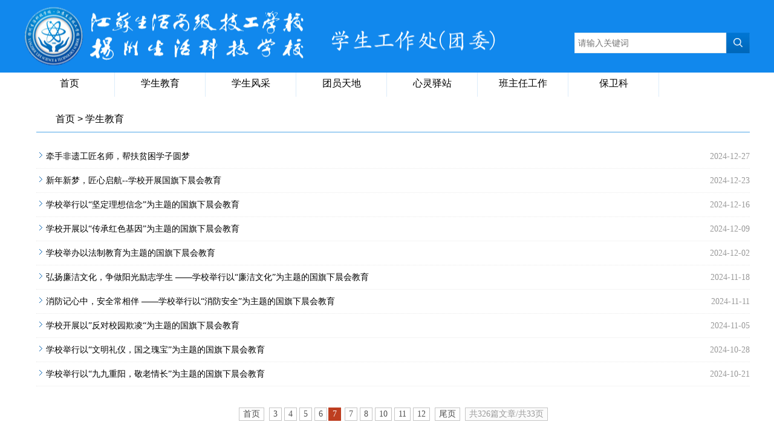

--- FILE ---
content_type: text/html;charset=UTF-8
request_url: http://yzshkjxx.com/front/site/articleList/111?&pageNum=7
body_size: 12682
content:
<!DOCTYPE html PUBLIC "-//W3C//DTD XHTML 1.0 Transitional//EN" "http://www.w3.org/TR/xhtml1/DTD/xhtml1-transitional.dtd">
<html xmlns="http://www.w3.org/1999/xhtml"><head><meta http-equiv="Content-Type" content="text/html; charset=UTF-8"><meta http-equiv="X-UA-Compatible" content="IE=edge"><title>
	列表
</title>
    <link href="/front/erji/font-awesome.min.css?t=1235" rel="stylesheet"/>
    <link href="/front/erji/style.css?t=1235" rel="stylesheet"/>
    <script src="/front/erji/jquery-1.8.3.min.js"></script>
    <script src="/front/erji/multimenu.js"></script>
    <script src="/front/erji/jquery.SuperSlide.2.1.js"></script>
    <script src="/front/erji/common.js"></script>
    <script src="/front/erji/function.js"></script>
    <script src="/front/erji/DataList.js"></script>
    <link href="/front/erji/DataList.css?t=1235" rel="stylesheet"/>
    <style type="text/css">
        .topWrap {
            height: 150px;
        }
        .menu li{
            height: 40px;
        }
        .menu a:link, .menu a:visited {
            height: 40px;
        }
        .left {
            margin-top: 30px;
        }
        .leftMenu h1 {
            padding-top: 1px;

        }
    </style>
</head>
<body>

    <div class="container">
        <div class="topWrap">
            <div class="logoWrap">
                <div class="logo" style="background: url(http://www.yzshkjxx.com/profile/upload/2025/01/06/ea3c541c-78a5-48fc-9388-07f02b85ebd3.png) no-repeat left center;" >
                    <div class="searchArea">
                        <input type="text" name="Keys" id="Keys" placeholder="请输入关键词"><a href="javascript:viod(0)" onclick="return queryObj.query();"></a></div>
                </div>
            </div>
            <div class="menuWrap" >
                <ul class="menu" id="trmenu">
                    <li style="min-width: 130px;" >
                        <a href="/front/site/view/xuesheng">
                            首页
                        </a>
                    </li>
                    <li style="min-width: 130px;" >
                        <a href="/front/site/articleList/111">
                            学生教育
                        </a>
                    </li>
                    <li style="min-width: 130px;" >
                        <a href="/front/site/articleList/112">
                            学生风采
                        </a>
                    </li>
                    <li style="min-width: 130px;" >
                        <a href="/front/site/articleList/113">
                            团员天地
                        </a>
                    </li>
                    <li style="min-width: 130px;" >
                        <a href="/front/site/articleList/114">
                            心灵驿站
                        </a>
                    </li>
                    <li style="min-width: 130px;" >
                        <a href="/front/site/articleList/115">
                            班主任工作
                        </a>
                    </li>
                    <li style="min-width: 130px;" >
                        <a href="/front/site/articleList/55">
                            保卫科
                        </a>
                    </li>

                </ul>
            </div>
        </div>

        <div class="subCon">
            <div class="right" style="margin-left: 20px;">
                <div class="rightTitle">
                    首页&nbsp;&gt;&nbsp;学生教育</div>
                <div class="titleList">
                    <ul id="TilteListItem" style="display: block;">
                        <li data-tcms="repeat">
                            <span>2024-12-27</span>
                            <a href="../detail/6690" target="_blank">
                                牵手非遗工匠名师，帮扶贫困学子圆梦
                            </a>
                            
                        </li>
                        <li data-tcms="repeat">
                            <span>2024-12-23</span>
                            <a href="../detail/6679" target="_blank">
                                新年新梦，匠心启航--学校开展国旗下晨会教育
                            </a>
                            
                        </li>
                        <li data-tcms="repeat">
                            <span>2024-12-16</span>
                            <a href="../detail/6664" target="_blank">
                                学校举行以“坚定理想信念”为主题的国旗下晨会教育
                            </a>
                            
                        </li>
                        <li data-tcms="repeat">
                            <span>2024-12-09</span>
                            <a href="../detail/6649" target="_blank">
                                学校开展以“传承红色基因”为主题的国旗下晨会教育
                            </a>
                            
                        </li>
                        <li data-tcms="repeat">
                            <span>2024-12-02</span>
                            <a href="../detail/6643" target="_blank">
                                学校举办以法制教育为主题的国旗下晨会教育
                            </a>
                            
                        </li>
                        <li data-tcms="repeat">
                            <span>2024-11-18</span>
                            <a href="../detail/6616" target="_blank">
                                弘扬廉洁文化，争做阳光励志学生 ——学校举行以“廉洁文化”为主题的国旗下晨会教育
                            </a>
                            
                        </li>
                        <li data-tcms="repeat">
                            <span>2024-11-11</span>
                            <a href="../detail/6597" target="_blank">
                                消防记心中，安全常相伴 ——学校举行以“消防安全”为主题的国旗下晨会教育
                            </a>
                            
                        </li>
                        <li data-tcms="repeat">
                            <span>2024-11-05</span>
                            <a href="../detail/6581" target="_blank">
                                学校开展以”反对校园欺凌“为主题的国旗下晨会教育
                            </a>
                            
                        </li>
                        <li data-tcms="repeat">
                            <span>2024-10-28</span>
                            <a href="../detail/6555" target="_blank">
                                学校举行以“文明礼仪，国之瑰宝”为主题的国旗下晨会教育
                            </a>
                            
                        </li>
                        <li data-tcms="repeat">
                            <span>2024-10-21</span>
                            <a href="../detail/6530" target="_blank">
                                学校举行以“九九重阳，敬老情长”为主题的国旗下晨会教育
                            </a>
                            
                        </li>
                    </ul>
                </div>

                <div class="page_css">
                        <span id="pe100_page_通用信息列表_普通式" class="pagecss">
                            <script type="text/javascript" language="javascript">
                            function listPage_Jumpto(e,ele){
                                e=e||event;
                                if(13==e.keyCode){
                                    Jumpto(ele);
                                }
                            }
                            function Jumpto(ele){
                                var i=Number(ele.value);
                                if(i<1||i>41){alert("你输入的页码超出范围。");}
                                switch(i){
                                    case 1: break; case 2: location='Index_2.aspx';break; case 3: location='Index_3.aspx';break; case 4: location='Index_4.aspx';break; case 5: location='Index_5.aspx';break; case 6: location='Index_6.aspx';break; case 7: location='Index_7.aspx';break; case 8: location='Index_8.aspx';break; case 9: location='Index_9.aspx';break; case 10: location='Index_10.aspx';break; case 11: location='Index_11.aspx';break; case 12: location='Index_12.aspx';break; case 13: location='Index_13.aspx';break; case 14: location='Index_14.aspx';break; case 15: location='Index_15.aspx';break; case 16: location='Index_16.aspx';break; case 17: location='Index_17.aspx';break; case 18: location='Index_18.aspx';break; case 19: location='Index_19.aspx';break; case 20: location='Index_20.aspx';break; case 21: location='Index_21.aspx';break; case 22: location='Index_22.aspx';break; case 23: location='Index_23.aspx';break; case 24: location='Index_24.aspx';break; case 25: location='Index_25.aspx';break; case 26: location='Index_26.aspx';break; case 27: location='Index_27.aspx';break; case 28: location='Index_28.aspx';break; case 29: location='Index_29.aspx';break; case 30: location='Index_30.aspx';break; case 31: location='Index_31.aspx';break; case 32: location='Index_32.aspx';break; case 33: location='Index_33.aspx';break; case 34: location='Index_34.aspx';break; case 35: location='Index_35.aspx';break; case 36: location='Index_36.aspx';break; case 37: location='Index_37.aspx';break; case 38: location='Index_38.aspx';break; case 39: location='Index_39.aspx';break; case 40: location='Index_40.aspx';break; case 41: location='Index_41.aspx';break;
                                    default: break;
                                }
                            }
                            </script>
                            <div class="pager">
                                <a href="../articleList/111?&amp;pageNum=1">首页</a>
                                <span>
                                    
                                    <a href="../articleList/111?&amp;pageNum=3">3</a>
                                </span><span>
                                    
                                    <a href="../articleList/111?&amp;pageNum=4">4</a>
                                </span><span>
                                    
                                    <a href="../articleList/111?&amp;pageNum=5">5</a>
                                </span><span>
                                    
                                    <a href="../articleList/111?&amp;pageNum=6">6</a>
                                </span><span>
                                    <span class="current">7</span>
                                    <a href="../articleList/111?&amp;pageNum=7">7</a>
                                </span><span>
                                    
                                    <a href="../articleList/111?&amp;pageNum=8">8</a>
                                </span><span>
                                    
                                    
                                </span><span>
                                    
                                    <a href="../articleList/111?&amp;pageNum=10">10</a>
                                </span><span>
                                    
                                    <a href="../articleList/111?&amp;pageNum=11">11</a>
                                </span><span>
                                    
                                    <a href="../articleList/111?&amp;pageNum=12">12</a>
                                </span>
                                <a href="../articleList/111?&amp;pageNum=33">尾页</a>

                                <span class="disabled">共326篇文章/共33页</span>
                            </div>
                        </span>
                </div>
            </div>
        </div>

        <div class="bottomWrap">
            <div class="bottom">
                <div class="bottomInfo">
                    地址：扬州市文昌中路579号&nbsp;&nbsp;邮编：225002<br>
                    电话：0514-87889309&nbsp;&nbsp;<br>
                    版权所有：扬州生活科技学校 <span>©</span> 2022&nbsp;&nbsp&nbsp;&nbsp;网站备案：<a href="http://www.miit.gov.cn/" target="_blank">苏ICP备09065388号-1</a>
                </div>
            </div>
        </div>

    </div>


</body></html>

--- FILE ---
content_type: text/css
request_url: http://yzshkjxx.com/front/erji/style.css?t=1235
body_size: 16703
content:
@charset "utf-8";
html,body,div,span,img,ul,li,ol,h1,h2,h3,h4,h5,h6,pre,code,form,fieldset,legend,input,textarea,p{border:0;margin:0;padding:0;font-size:14px;}
a:link,a:visited{color:#000; text-decoration:none; outline:none;}
a:hover{color:#F00;}
ul,ol,li{ list-style:none;}
input{-moz-user-select:none!important;-webkit-user-select:none!important;-ms-user-select:none;outline:0 !important;}
:focus{ outline:none;}



.container{min-width:1200px; background:url(../images/head_bg.jpg) no-repeat top center;}
.topWrap{height:222px;}

.topMenu{height:32px; background:#0461b0;}
.topMenu div{width:1200px; height:26px; margin:0 auto; padding:3px 0;}
.topMenu div a:link, .topMenu div a:visited{display:block; width:165px; height:24px; line-height:24px; text-align:center; color:#85c7ff; font-size:12px; background:#1e71b8; border:#2883d1 1px solid; float:right;}
.topMenu div a:hover{color:#fff;}

.logoWrap{height:120px; background:#1188ed url(../images/logoBg.jpg) no-repeat center;}
.logo{width:1200px; height:120px; background:url(../images/logo2020.1.jpg) no-repeat left center; margin:0 auto;}

.searchArea{width:290px; height:34px; margin-top:54px; float:right;}
.searchArea input{float:left; width:244px; height:32px; line-height:32px; border:#e4eaee 1px solid; padding-left:5px; background:#fff; color:#333;}
.searchArea a{width:39px; height:34px; display:block; float:left; background:url(../images/searchBtn.jpg) no-repeat;}

/*menu start*/
.menuWrap{height:70px;}
.menu{width:1200px; height:70px; margin:0 auto;}
.menu li{width:149px;float:left;height:70px;border-right:#dcecfa 1px solid;}
.menu li.menuHome{width:148px;border-left:#dcecfa 1px solid; }
.menu a:link,.menu a:visited{color:#000;font-size:16px;height:70px;display:block;text-align:center;line-height:36px;font-family:"Microsoft YaHei","微软雅黑","黑体",sans-serif;}
.menu a:link i,.menu a:visited i{display:block;height:18px;line-height:18px;font-size:18px;color:#8ac0ee!important;padding-top:14px;}
.menu a:hover{color:#fff; background:#2189DE;}
.menu a:hover i{color:#FFF;}


/*banner*/
.banner{position:relative; overflow:hidden; width:1200px; height:427px; margin:0 auto;}
.banner .bd{position:relative; z-index:0; overflow:hidden; height:427px;}
.banner .bd li{position:relative; width:100%;}
.banner .bd li p{width:1200px; height:427px;background-size:1200px 427px; display:block;}
.banner .hd{position:absolute; width:100%; height:14px; bottom:16px; left:0; text-align:center; z-index:1;}
.banner .hd li{display:inline-block; width:8px; height:8px; border:#fff 2px solid; text-indent:-999px; font-size:0; overflow:hidden; margin:0 3px; cursor:pointer; background:#8ac0ee; border-radius:50%;}
.banner .hd li.on{background:#1188ed;}

/*news*/
.newsWarp{width:1200px; height:396px; margin:0 auto;}
.newsLeft{width:173px; height:440px; margin-top:-44px; float:left; position:relative; z-index:10;}
.newsLeft h1{height:130px;}
.newsLeft ul{height:310px; background:#f8f8f8;}
.newsLeft ul li a:link, .newsLeft ul li a:visited{color:#474747; display:block; border:#e3e3e3 1px solid; border-top:none; padding:9px 5px; height:43px; line-height:25px; text-align:center;}
.newsLeft ul li a:link span, .newsLeft ul li a:visited span{color:#a7a7a7; display:block; line-height:18px; font-size:12px; font-family:Arial, Helvetica, sans-serif;}
.newsLeft ul li a:hover, .newsLeft ul li a:hover span{color:#1188ed;}

.newsRight{margin-left:203px;_margin-left:200px; height:364px; padding-top:32px;}
.newsRight h1{height:54px; line-height:54px; font-family:"Microsoft YaHei","微软雅黑","黑体",sans-serif; font-size:18px; border-bottom:#1188ed 2px solid; font-weight:normal; background:url(../images/newsTitleIcon.jpg) no-repeat left center; padding-left:42px;}
.newsRight h1 a:link, .newsRight h1 a:visited{display:block; width:72px; height:20px; line-height:20px; border-radius:15px; background:#1188ed; color:#fff; font-size:12px; font-family:"宋体"; float:right; margin:17px 0; text-align:center;}
.newsRight h1 a:hover{background:#8ac0ee; color:#fff;}
.newsRight h1 i{color:#cecece; font-size:16px; padding-left:5px;}

.tpxw{width:426px; height:282px; margin-top:26px; float:left; position:relative; overflow:hidden;}
.tpxw img{width:426px; height:282px;}
.newPicTxtBg{position:absolute;left:0; bottom:0;width:426px; height:29px; background:#666;opacity:0.7;-moz-opacity:0.7;filter:alpha(opacity=70);z-index:8;_bottom:-1px;}
.newPicTxt{position:absolute;left:0;bottom:0;width:426px;height:29px;z-index:9;overflow:hidden}
.newPicTxt ul li{height:29px;line-height:29px;}

.tpxw .newPicTxt ul li a{color:#fff;font-size:14px;font-family:"Microsoft YaHei","微软雅黑","黑体",sans-serif; display:block;width:420px;padding-left:5px;height:29px;line-height:29px;overflow:hidden;text-overflow:ellipsis;white-space:nowrap;}
.tpxw .hd{height:16px;position:absolute;bottom:31px; right:0px;line-height:12px;}
.tpxw .hd li{width:14px;height:14px; line-height:14px;border:1px solid #CCCCCC;float:left;color:#FFF;margin-right:2px;font-size:11px; text-align:center;cursor:pointer; border-radius:3px; -moz-border-radius:3px;}
.tpxw .hd li.on{ background-color:#F00;}



/*newsTitle*/
.newsTitle{height:285px; margin-left:456px;_margin-left:453px; padding-top:18px;}
.newsTitle li{height:40px; padding:8px 0; border-bottom:#bdbdbd 1px dashed;}
.newsTitle li .newsText{width:100%; height:25px; line-height:25px; text-overflow:ellipsis; overflow:hidden; white-space:nowrap;}
.newsTitle li .newsDate{height:15px; line-height:15px; color:#fff; text-align:center;}
.newsTitle li .newsDate label{display:block; width:36px; height:18px; line-height:18px; background:#58abf2; float:left; border-top-left-radius:2px;border-bottom-left-radius:2px;-moz-border-top-left-radius:2px;-moz-border-bottom-left-radius:2px;}
.newsTitle li .newsDate span{display:block; width:40px; height:18px;line-height:18px; background:#88c3f6; float:left;border-top-right-radius:2px;border-bottom-right-radius:2px;-moz-border-top-right-radius:2px;-moz-border-bottom-right-radius:2px;}

.indMidCon{width:1200px;  margin:30px auto 0;}
.indMidCon h1{height:54px; line-height:54px; font-family:"Microsoft YaHei","微软雅黑","黑体",sans-serif; font-size:18px; border-bottom:#1188ed 2px solid; font-weight:normal; background:url(../images/newsTitleIcon.jpg) no-repeat left center; padding-left:42px;}
.indMidCon h1 a:link, .indMidCon h1 a:visited{color:#000; font-size:12px; font-family:"宋体"; float:right;}
.indMidCon h1 a:link span, .indMidCon h1 a:visited span{color:#1188ed; padding-left:5px;}
.indMidCon h1 a:hover, .indMidCon h1 a:hover span{color:#1188ed;}
.indMidCon h1 i{color:#cecece; font-size:16px; padding-left:5px;}

/*indMidCon01 indMidCon02*/
.indMidCon01{height:270px;}

.indMidCon02{height:290px;margin-top:30px;margin-bottom:20px;}
.indMidCon01 h3,.indMidCon02 h3{height:54px;line-height:54px;font-family:"Microsoft YaHei","微软雅黑","黑体",sans-serif; font-size:18px; border-bottom:#CCC 1px solid; font-weight:normal;padding-left:46px;margin-bottom:6px;}
.indMidCon01 h3 a:link,.indMidCon01 h3 a:visited,.indMidCon02 h3 a:link,.indMidCon02 h3 a:visited{color:#000; font-size:12px; font-family:"宋体"; float:right;}
.indMidCon01 h3 a:hover,.indMidCon02 h3 a:hover{color:#1188ed;}
.indMidCon01 h3 i,.indMidCon02 h3 i{color:#cecece; font-size:16px; padding-left:5px;}
.indMidCon01 li,.indMidCon02 li{height:36px; line-height:36px;color:#0461b0;padding-left:16px; background:url(../images/dot009.gif) 5px 13px no-repeat;}
.indMidCon01 li span,.indMidCon02 li span{float:right; color:#7d7d7d; margin-left:12px;}

.mtdt01{width:580px;height:270px;}
.szzb01{width:580px;height:270px;float:right;}
.xsgz02{width:580px;height:270px;float:right;}
.jxky02{width:580px;height:270px;}

.mtdt01 h3{background:url(../images/mtdtListTitle.png) no-repeat 5px center; }
.szzb01 h3{background:url(../images/szzbListTitle.png) no-repeat 5px center; }
.xsgz02 h3{background:url(../images/xsgzListTitle.png) no-repeat 5px center; }
.jxky02 h3{background:url(../images/jxkyListTitle.png) no-repeat 5px center; }



/*Notice*/
.Notice{width:300px; float:left;}
.Notice ul{height:292px; margin-top:8px;}
.Notice li{height:48px; border-bottom:#e5e4e4 1px dashed; padding:12px 0;}
.Notice li .NoticeDate{width:56px; height:48px; line-height:24px; text-align:center; float:left;}
.Notice li .NoticeDate label{display:block; width:56px; height:24px; background:#2678c0; color:#fff;border-top-left-radius:3px;border-top-right-radius:3px;-moz-border-top-left-radius:3px;-moz-border-top-right-radius:3px; overflow:hidden;}
.Notice li .NoticeDate span{display:block; width:56px; height:24px; background:#e6e6e6; color:#666;border-bottom-left-radius:3px;border-bottom-right-radius:3px;-moz-border-bottom-left-radius:3px;-moz-border-bottom-right-radius:3px; overflow:hidden;}
.Notice li .NoticeText{margin-left:68px;_margin-left:65px; height:48px;}
.Notice li .NoticeText a:link,.Notice li .NoticeText a:visited{display:block;height:48px;line-height:24px;overflow:hidden;}


/*Teaching*/
.Teaching{width:420px; margin-left:30px;_margin-left:27px; float:left;}
.Teaching ul{height:288px; margin-top:12px;}
.Teaching li{height:36px; line-height:36px;color:#0461b0;padding-left:16px; background:url(../images/dot009.gif) 5px 13px no-repeat;}
.Teaching li span{float:right; color:#7d7d7d; margin-left:12px;}
.Teaching li a:hover{color:#0461b0;}

/*Students*/
.Students{width:420px; margin-left:30px;_margin-left:27px; float:left;}
.Students ul{height:288px; margin-top:12px;}
.Students li{height:36px; line-height:36px;color:#0461b0;padding-left:16px; background:url(../images/dot009.gif) 5px 13px no-repeat;}
.Students li span{float:right; color:#7d7d7d; margin-left:12px;}
.Students li a:hover{color:#0461b0;}

/*link*/
.link{height:136px; border-top:#1188ed 2px solid; margin-top:30px; padding:10px 0 30px 0; background:#f6f6f6;}
.linkWarp{width:1200px; margin:0 auto;}
.linkText{width:670px; float:left; overflow:hidden; position:relative;}
.linkText h1{height:54px; line-height:54px; font-family:"Microsoft YaHei","微软雅黑","黑体",sans-serif; font-size:18px; border-bottom:#1188ed 2px solid; font-weight:normal; background:url(../images/linksTitleIcon.jpg) no-repeat left center; padding-left:42px; border-bottom:#ccc 1px solid;}
.linkText h1 a:link, .linkText h1 a:visited{color:#000; font-size:12px; font-family:"宋体"; float:right;}
.linkText h1 a:link span, .linkText h1 a:visited span{color:#1188ed; padding-left:5px;}
.linkText h1 a:hover, .linkText h1 a:hover span{color:#1188ed;}
.linkText h1 i{color:#cecece; font-size:16px; padding-left:5px;}
.linkText_bd{padding-top:10px; border-top:#fff 1px solid; height:70px; overflow:hidden;}
.linkText_bd ul{width:690px;}
.linkText_bd ul li{width:200px; height:35px; line-height:35px; padding:0 20px 0 10px; float:left;}

.linkPic{margin-left:678px;_margin-left:670px;}
.linkPic a{display:block; width:154px; height:106px; margin-left:20px;_margin-left:17px; margin-top:25px; float:left;}
.linkPic a:hover img{filter:alpha(opacity=80);opacity:0.8;}

/*bottomWrap*/
.bottomWrap{min-height:140px; background:#0461b0; clear:both;}
.bottom{width:1200px; margin:0 auto; background:url(../images/footLogo2020.1.jpg) no-repeat right center;}
.bottomInfo{width:760px; padding-right:2px; min-height:72px; padding:34px 2px 34px 0; line-height:24px; color:#89c9ff; font-size:12px; font-family:"宋体"; background:url(../images/bottomInfoBg.jpg) no-repeat right center;}
.bottomInfo span{font-family:"Microsoft YaHei","微软雅黑","黑体",sans-serif;}
.bottomInfo a:link, .bottomInfo a:visited{color:#89c9ff;}
.bottomInfo a:hover{color:#fff;}


.NavHead{min-height:150px; border-top:#dcecfa 1px solid; min-width:1200px;}

/*subpage*/
.subCon{width:1200px; margin:0 auto 30px; clear:both;}
.left{width:173px; float:left; font-family:"Microsoft YaHei","微软雅黑","黑体",sans-serif; margin-top:-44px; position:relative; z-index:10;}
.leftMenu h1{height:46px; font-weight:normal; color:#a3d5ff; background:url(../images/indLeftTitle2020.png) no-repeat top center; padding-top:84px;}
.leftMenu h1 p{height:46px; line-height:46px; font-size:24px; letter-spacing:2px; text-align:center; background:#1188ed;}
.leftMenu ul{background:#f8f8f8;}
.leftMenu ul li a:link, .leftMenu ul li a:visited{display:block; height:50px; line-height:50px; text-align:center; color:#474747; font-size:18px; letter-spacing:1px; border:#e3e3e3 1px solid; border-top:none;}
.leftMenu ul li a:hover{color:#1188ed;}
.leftMenu ul li a.cur:link,.leftMenu ul li a.cur:visited{background:#50a6e8; border:#50a6e8 1px solid; border-top:none; color:#fff;}

.leftNav{margin-top:20px;}
.leftNav a:link, .leftNav a:visited{display:block; height:64px; margin-top:10px;}
.leftNav a:hover img{filter:alpha(opacity=80);opacity:0.80;}

.right{min-height:630px;_height:630px; margin-left:200px;_margin-left:197px; background:#fff;padding-bottom:50px;}

.rightTitle{padding:27px 0 10px 32px; border-bottom:#50a6e8 1px solid; background:url(../images/rightTitleIcon.jpg) left 28px no-repeat ; font-size:16px;font-family:"Microsoft YaHei","微软雅黑","黑体",sans-serif;}

.titleList ul{padding-top:20px;}
.titleList li{height:39px; line-height:39px; border-bottom:#eaeaea 1px dotted;padding-left:16px; background:url(../images/dot009.gif) 5px 13px no-repeat;}
.titleList li span{float:right; color:#999; display:inline-block; padding-left:30px;}
.titleList li a:hover{color:#1087ed}

.page01{height:30px; line-height:30px; text-align:center; margin-top:15px;}


.listpic {margin-top:20px;zoom:1; overflow:hidden;}
.listpic a{width:236px;height:210px;display:block;float:left;padding-left:7px;padding-right:6px; overflow:hidden;}
.listpic a div{width:236px;height:160px;display:block;float:left; margin-right:5px; overflow:hidden; background-color:#efefef;border:1px solid #bbb;}
.listpic img{width:236px;}
.listpic a span{ display:block;height:30px; line-height:30px; text-align:center;width:236px;text-overflow:ellipsis;overflow:hidden;white-space:nowrap;}

.articletitle{padding:20px 0 15px; line-height:36px; text-align:center; font-size:20px; font-family:"Microsoft YaHei","微软雅黑","黑体",sans-serif;}
.articleInfo{text-align:center; background:#F4F4F4; font-size:12px; margin:0 100px; height:30px; line-height:30px; color:#666;}
.articlecon{font-size:20px; line-height:30px; padding:12px 10px 0; min-height:500px;_height:500px;}
.articlecon p{font-size:20px;line-height:30px;text-justify:inter-ideograph;text-align:justify;}
.articlecon div{text-justify:inter-ideograph;text-align:justify;}
.articlecon img{max-width:1000px;}


/*-----------------------下拉部分样式----------------------*/
.dropMenu{
font-family:"Microsoft YaHei","微软雅黑","黑体",sans-serif;
position:absolute;
top:0;
border:1px solid #FFF; /*THEME CHANGE HERE*/
border-bottom-width:0;
border-top-width:1px;
border-left-width:0;
border-right-width:0;
z-index:100;
background-color:#2189DE;
/*
filter:alpha(opacity=96);opacity:0.96;
*/
width:149px;
display:none;  
margin-left:1px;
margin-top:0;
}
.dropMenu a:link,.dropMenu a:visited{
width:auto;
display:block;
text-indent:0;
border-top:0 solid #FFF;
border-bottom:1px solid #FFF; /*THEME CHANGE HERE*/
padding:2px 0;
text-decoration:none;
color:#fff;
text-align:center;
font-size:15px;
line-height:30px;
height:30px;
font-weight:normal;
}

/*鼠标移动上面的样式 a:hover 以及 打开了下一级的aLink*/
.dropMenu_a_cur{background:#F60;}
.dropMenu a:hover{color:#fff;}
a.mainMenu_a_cur:link,a.mainMenu_a_cur:visited{color:#fff!important; background:#2189DE;}


/* url_方块样式分页 */
.page_css{text-align:center; padding:15px 0;  font-size:12px; clear:both; margin: 0 auto;}
.page_css span.pagecss{width: auto; margin: 0 auto; padding:20px 0 10px; text-align: center;}
.page_css a,.page_css span{ display:inline-block; *display:inline; zoom:1; line-height:20px; vertical-align:middle;   }
.page_css .pager{width: auto; float: left;height: 28px;}
.page_css .pager a,.page_css .pager a:active,.page_css .pager .disabled{ display:inline-block; *display:inline; zoom:1; border:1px solid #c5c5c5; padding:0 6px; margin:0 2px; color:#4e4e4e;}
.page_css .pager span.current{padding:0 6px;  border:1px solid #be3e20; background-color:#be3e20; color:#fff;}
.page_css .pager input{width:20px; height:18px; margin-left:2px;text-align: center;}
.page_css .pager a:hover{border-color:#be3e20;}
.page_css .pager .disabled{background:#fbfbfb; color:#999;}


--- FILE ---
content_type: text/css
request_url: http://yzshkjxx.com/front/erji/DataList.css?t=1235
body_size: 2561
content:
@charset "utf-8";
/* CSS Document */

a.pageBtnDisabled:link,a.pageBtnDisabled:visited{color:#ccc;cursor:default;}
a.pageBtnDisabled:hover{color:#ccc;}
/*pagination分页,用于软件*/
.DLpagenation{ text-align:right; border:1px solid #FFF; line-height:21px;padding:4px 2px;border:1px solid #e1e1e1; background-color:#F9F9F9; margin-top:8px;}
.DLpagenation a{line-height:21px;padding:2px 2px;border-radius:2px;margin-left:2px;}

.DLpagenation .curpage{color:#F00;cursor:default;}
.DLpagenation .pagesizeInfo{float:left;padding-left:3px;}
.DLpagenation .pagesizeInfo select{border:1px solid #bbb; width:45px;}
.DLpagenation .gotoPage{float:right; background:url(images/separator.png) left center no-repeat; padding-right:10px; padding-left:10px;}
.DLpagenation .TxtPage{border:1px solid #bcd3d9;width:28px; height:19px; float:left; padding:0;vertical-align:bottom;ime-mode:disabled;}
.DLpagenation .btnGotoPage{width:16px; height:21px;background:url(images/go.png) no-repeat; float:left; border:0;cursor:pointer;}

/*用于web的默认样式 即pageStyle 为1时*/
.gotoNumber{border:1px solid #ccc; background-color:#fff;height:19px;line-height:19px;width:30px;}
.gotoNumberConfirm{border:1px solid #ccc; background:#fff;height:21px;width:36px;margin-left:3px; display:inline;}
.DLpagenation_default,.DLpagenation_green,.DLpagenation_black,.DLpagenation_red,.DLpagenation_blue,.DLpagenation_yellow{ text-align:center;margin-top:10px;}
.DLpagenation_default span,.DLpagenation_green span,.DLpagenation_black span,.DLpagenation_red span,.DLpagenation_blue span,.DLpagenation_yellow span{line-height:23px;color:#666;margin-left:20px; margin-right:10px;}


/* 灰 */
.DLpagenation_default a{padding:3px 7px;+*padding:2px 6px;background-color:#f1eff0;margin-left:3px;border-radius:1px;border:1px solid #cecece;}
.DLpagenation_default .curpage{color:#333;font-weight:bold;background-color:#FFF;}


/*除了灰公共*/
.DLpagenation_green a,.DLpagenation_black a,.DLpagenation_red a,.DLpagenation_blue a,.DLpagenation_yellow a{padding:4px 8px;background-color:#f1eff0;margin-left:1px;border-radius:1px;border:1px solid #FFF;}

/* 绿 */
.DLpagenation_green .curpage{color:#FFF;background-color:#00AA91;}

/* 黑 */
.DLpagenation_black .curpage{color:#FFF;background-color:#333;}

/* 红 */
.DLpagenation_red .curpage{color:#FFF;background-color:#F00;}

/* 蓝 */
.DLpagenation_blue .curpage{color:#FFF;background-color:#069;}

/* 黄 */
.DLpagenation_yellow .curpage{color:#FFF;background-color:#FC0;}












--- FILE ---
content_type: application/javascript
request_url: http://yzshkjxx.com/front/erji/multimenu.js
body_size: 7049
content:
// JavaScript Document

var multimenu={
  disappeardelay: 600,          //菜单消失等待时间
  arrTimeout:new Array(),       //存储setTimeout数组
  mainMenuID:null,
   
  //显示二级子菜单
  dropMenu:function(objMainMenuLink,dropmenu){
	    $("#"+multimenu.mainMenuID).find(".mainMenu_a_cur").removeClass("mainMenu_a_cur");
	    $(objMainMenuLink).addClass("mainMenu_a_cur");
	    var offset=$(objMainMenuLink).offset();
	    dropmenu[0].style.left=(offset.left-1)+"px";
		var t=offset.top+objMainMenuLink.offsetHeight;
		dropmenu[0].style.top=t.toString()+"px";
		dropmenu.find("a.dropMenu_a_cur").removeClass("dropMenu_a_cur");
	    dropmenu.slideDown(360);	
	    
  },
  //显示三级及以下的菜单
  popMenu:function(obj_a,popmenu){
	    var Offset=$(obj_a).offset();
	    var _left=(Offset.left+obj_a.offsetWidth).toString()+"px";
	    var _top=Offset.top.toString()+"px"; 
		popmenu.css({"left":_left,"top":_top});
		//popmenu[0].style.left=_left;
		//popmenu[0].style.top=_top;
		popmenu.find("a.popMenu_a_cur").removeClass("popMenu_a_cur");
		popmenu.show();
  }, 
  
  delayHideMenu:function(menuDiv){
	  var i=parseInt(menuDiv.attr("number"));
	  if(isNaN(i)){
		  return false;
	  }
	  this.arrTimeout[i]=setTimeout(function(){
			  menuDiv.slideUp(100);
			  menuDiv.removeAttr("number");
			  $("#"+multimenu.mainMenuID).find(".mainMenu_a_cur").removeClass("mainMenu_a_cur");
	 },this.disappeardelay) //hide menu
  },
  clearHideMenu:function(i){
	    clearTimeout(this.arrTimeout[i]);
  },
  
  //设置鼠标移动到菜项目上的样式 或者 有子项打开的菜单项目的样式
  setCurrent_a_style:function(objA){
     var dropmenuA=$(objA).closest("div.dropMenu"); //查找是不是dropMenu(下拉的DIV)
	 if(dropmenuA.size()==1) //是dropMenu 
	 {
		 dropmenuA.find("a.dropMenu_a_cur").removeClass("dropMenu_a_cur");
		 $(objA).addClass("dropMenu_a_cur");
	 }
	 else  //不是dropMenu
	 {
		 var popmenuA=$(objA).closest("div.popMenu");
		 if(popmenuA.size()==1)
		 {
			 popmenuA.find("a.popMenu_a_cur").removeClass("popMenu_a_cur");
			 $(objA).addClass("popMenu_a_cur");
		 }
	 }
  },  

  init:function(ID){
	//初始化下拉菜单
	multimenu.mainMenuID = ID;
	var mainMenu_a=$("#"+ID.toString());
	//下面加not 防止 当前放主菜单的ID,包含了子菜单
	mainMenu_a.find("[rel]").not(".dropMenu a[rel],.popMenu a[rel]").each(function(index, element) {
		          var thisMainMenuLink=this;
	              var thisRel=$.trim($(this).attr("rel"));
				  var curDropMenu=$("#"+thisRel.toString());				  
                  $(this).hover(function(){					            
								   var len=multimenu.arrTimeout.length;
								   if(len>0)
								   {
									   for(var j=0;j<len;j++)
									   {
										  if(multimenu.arrTimeout[j]!=null)
										  {
										   multimenu.clearHideMenu(j); 
										  }
									   }
								   }
								   if (curDropMenu.is(":hidden")){
									   multimenu.arrTimeout=[];
									   //加一个层的序号,方便关闭
									   curDropMenu.attr("number",0);								 
									   $(".dropMenu,.popMenu").hide();
									   multimenu.dropMenu(thisMainMenuLink,curDropMenu);	
								   } else {
									    curDropMenu.find("a.dropMenu_a_cur").removeClass("dropMenu_a_cur");
										$(".popMenu").hide();
								   }
					            },
	                            function(){
					               multimenu.delayHideMenu(curDropMenu);					  
					            });
								
				 curDropMenu.hover(function(){
					              multimenu.clearHideMenu(0); 
				                },
								function(){
								  multimenu.delayHideMenu(curDropMenu);	
								});	
    });
	
	//主菜单要其它 无下拉链接a mouseover时 关闭下拉菜单
	mainMenu_a.find("a").not("[rel],.dropMenu a,.popMenu a").mouseover(function(e) {
		var len=multimenu.arrTimeout.length;
	    if(len>0)
	    {
		   for(var j=0;j<len;j++)
		   {
			  if(multimenu.arrTimeout[j]!=null)
			  {
			   multimenu.clearHideMenu(j); 
			  }
		   }
	    }
        $(".dropMenu,.popMenu").hide(); 
		$("#"+multimenu.mainMenuID).find(".mainMenu_a_cur").removeClass("mainMenu_a_cur");
    });
	
	//初始化弹出菜单
    $(".dropMenu a[rel],.popMenu a[rel]").each(function(index, element) {
        $(this).addClass("hasPopMenu_a");	
    });
	
	$(".dropMenu a,.popMenu a").each(function(index, element) {
		
		var alink=this;
		var relValue=$.trim($(this).attr("rel"));
		if(	relValue!="" && relValue!=null)
		{	
			var curPopMenu=$("#"+relValue.toString());
			$(this).hover(function(){
				             multimenu.setCurrent_a_style(this);
				           	 var number=parseInt($(this).closest("div").attr("number"))+1;
							 var oDiv=$("div.popMenu[number]").filter(function(index) {
                                    var n=parseInt($(this).attr("number"));
								    return n>=number;
                                  });
							 if(oDiv.size()>0)
							 {						
								 oDiv.hide();
								 oDiv.each(function(index, element) {
                                    var k=$(this).attr("number");
									multimenu.clearHideMenu(k); //防止重复关闭 可加可不加 
                                });
								oDiv.removeAttr("number");
							 }
							 curPopMenu.attr("number",number);
							 multimenu.popMenu(alink,curPopMenu);
						   },
						   function(){
							  multimenu.delayHideMenu(curPopMenu); 
						   });
		   curPopMenu.hover(function(){
			                      var number=parseInt($(this).closest("div").attr("number"));
								  for(var i=0;i<=number;i++)
								  {
                                     multimenu.clearHideMenu(i); 
								  }
				                },
								function(){
									var number=parseInt($(this).closest("div").attr("number"));
									for(var i=0;i<=number;i++)
								    {
									  var oDiv=$("div[number="+i.toString()+"]");
									  multimenu.delayHideMenu(oDiv);
								    }
								});
		}
		else
		{
			$(this).mouseover(function(){
				 multimenu.setCurrent_a_style(this);
				 var number=parseInt($(this).closest("div").attr("number"))+1;
							 var oDiv=$("div.popMenu[number]").filter(function(index) {
                                              var n=parseInt($(this).attr("number"));
								              return n>=number;
                                        });
							 if(oDiv.size()>0)
							 {					
								 oDiv.hide();
								 oDiv.each(function(index, element) {
                                    var k=$(this).attr("number");
									multimenu.clearHideMenu(k); //防止重复关闭 可加可不加 
                                 });
								 oDiv.removeAttr("number");
							 }
				});
		}
		
		
    });
					
  }//init 结束 
  
}//全部结束

$().ready(function(e) {
	if($("#trmenu").size()>0)
	{
		multimenu.init("trmenu");
	}
});

--- FILE ---
content_type: application/javascript
request_url: http://yzshkjxx.com/front/erji/common.js
body_size: 760
content:
// JavaScript Document
$().ready(function(e){
	var bannerNum = $("#banner .bd ul li").size();
	for(var i=0;i<bannerNum;i++){
		$("#banner .hd").append("<li></li>")
	}
	$("#banner").slide({mainCell:".bd ul", effect:"fade", autoPlay:true, delayTime:500, triggerTime:50, 
		startFun:function(i){
	}});

	//ͼƬ����
	jQuery(".tpxw").slide({ titCell: ".hd ul", mainCell: ".bd ul", effect: "fold", autoPage: true, autoPlay: true, delayTime: 500, triggerTime: 150,
	    startFun: function(i) {
	    }
	});
	//ͼƬ���� 
	jQuery(".tpxw").slide({ mainCell: ".newPicTxt ul", delayTime: 0, autoPlay: true });
	
	//$(".linkText").slide({mainCell:".linkText_bd ul",autoPlay:true,effect:"topMarquee",vis:5,interTime:50,pnLoop:false,trigger:"click"});

});

--- FILE ---
content_type: application/javascript
request_url: http://yzshkjxx.com/front/erji/function.js
body_size: 18794
content:
// JavaScript Document
function operDB() { }

operDB.prototype = {
    Post: function(url, options) {
        var rev = "";
        try {
            $.ajax({
                url: url,
                type: "POST",
                dataType: "text",
                async: false,
                data: options,
                cache: false,
                success: function(data) {
                    rev = data;
                }
            });
        } catch (e) {
            alert(e);
        }
        return rev;
    },
    Bath: function(url, checkObjName, noSelMsg, confirmMsg, _type, dataSet) {
        var _this = this;
        var bl = jsObj.BatchCheck(checkObjName);
        if (!bl) {
            alert(noSelMsg);
            return false;
        } else {
            if (confirm(confirmMsg)) {
                var _idlist = jsObj.GetCheckboxValue("chkID");
                var options = { Type: _type, idStr: _idlist };
                var result=_this.Post(url, options);
                if (result != "success") {
                    alert("操作发生错误");
                    return false;
                } else {
                    dataSet.reload();
                }
            }
        }
    }
}


var queryObj = {
    createForm: function() {
        var turnForm = document.createElement("form");
        document.body.appendChild(turnForm);
        turnForm.method = 'post';
        turnForm.setAttribute("id", "form10");
        turnForm.action = 'search.aspx';
        //turnForm.target = '_blank';
        return turnForm;
    },
    createElement: function(id, name, value, form) {
        var newElement = document.createElement("input");
        newElement.setAttribute("name", name);
        newElement.setAttribute("type", "hidden");
        newElement.setAttribute("value", value);
        form.appendChild(newElement);
    },
    query: function() {
        var _this = this;
        var form = _this.createForm();
        var value = $.trim($("#Keys").val());
        if (value == "") return false;
        if (!AntiSqlValid(value)) {
            alert("内容中含有非法字符");
            return false;
        }
        value = htmldecodes(value);
        _this.createElement("Keyword", "Keyword", value, form);
        form.submit();
        document.body.removeChild(form);
        return false;
    }
}

function htmldecodes(s) {
    var div = document.createElement('div');
    div.innerHTML = s;
    return div.innerText || div.textContent;
}

function AntiSqlValid(str) {
    re = /select|update|delete|exec|count|'|"|=|;|>|<|%/i;
    if (re.test(str)) {
        return false;
    }
    return true;
}

function setCurrent(lTitle){
       $(".leftMenu01 li").each(function(index){
	       var aValue=$.trim($(this).find("a").text());
		   if(lTitle==aValue){
		      $(this).find("a").addClass("current");
		   }else{
		      $(this).find("a").removeClass();
		   }
	   });
}

function checkLogin(data,url){//data:后台返回的数据,url如果没有登陆(session过期)跳转至的页面
	try{
		if(typeof data =="string"){
			data = $.parseJSON("data");
		}
		if(typeof data.sessionTimeoutInfo != "undefined"){
			if(window.tr_sessionIsTimeout != true){//控制多个DataList对象只显示一个错误
			    window.tr_sessionIsTimeout = true;				
			    alert(data.sessionTimeoutInfo);
				if(typeof url =="string" && $.trim("url") != ""){
					window.location.href = url;
				}
		        return false;
			}
		}
	} catch(e) {
		alert(e.message);
		return false;
	}
	return true;
}



//动态加载css,path完整路径
function loadcss(path){
  var head = document.getElementsByTagName('head')[0];
  var _link = document.createElement('link');
  _link.href = path;
  _link.rel = 'stylesheet';
  _link.type = 'text/css';
  head.appendChild(_link);
}

//动态加载js文件,path完整路径
function loadjs(path){	
  var head = document.getElementsByTagName('head')[0];
  var script = document.createElement('script');
  script.src = path;
  script.type = 'text/javascript';
  head.appendChild(script);
}

//获取js文件自身所在的路径
function getOwnUrl(){
  var js = document.scripts;
  var path = js[js.length - 1].src;
  return path.substring(0, path.lastIndexOf("/") + 1)
}

//去除数组相同的值,
// ignoreCase 是否忽略大小写,默认值false不忽略,
// reserve 忽略大小写的情况下,是否保留大小原样,默认值false,全部转小写(true时效率低)
function arrDistinct(arr,ignoreCase,reserve){
	ignoreCase = ignoreCase || false;
	reserve = reserve || false;
	arr=arr||[];
	var a={};
	len = arr.length;
	for(var i=0;i<len;i++){
		var v=arr[i];
		if(ignoreCase==true){v=v.toString().toLowerCase()}		
		if(typeof a[v] =="undefined"){
			a[v]=1;
		}
	}
	var newArr=[];
	for(var j in a){
		newArr[newArr.length] = j;
	}
	//还原大小写 效率低	
	if(ignoreCase==true && reserve==true){
	  	len = newArr.length;
		leng = arr.length;
		for(i=0;i<len;i++){
			for(var m=0;m<leng;m++){
				if(newArr[i].toString()==arr[m].toString().toLowerCase()){
					newArr[i] = arr[m];
					break;
				}				
			}
		}
	}	
	
	return newArr;
}

//判断变量是否在数组中
function valInArr(val, arr) {
    for (var i = 0; i < arr.length; i++) {
        if (arr[i] == val) {
            return true;
        }
    }
    return false;
}

//数字数组排序(函数作为sort()的参数)
function sortNumberArr(a, b) {
    return a - b
}

//去除空格等空白,\r\n\t\f\v包括全角空格半角空格\t 制表符\r 回车符\n 换行符\f 换页符,\v 匹配一个垂直制表符。等价于 \x0b 和 \cK。
function trim(str){
	return str.replace(/(^\s*)|(\s*$)/g, "");
}

//随意漂浮层
//divID为漂浮层的ID或html元素原生对象，xpos,ypos 是起点左上角的座标
function divFloat(divID,xpos,ypos,showClose){
	var floatDiv;
	if (typeof divID =="object"){
	   floatDiv = divID ;
	} else {
	   floatDiv =  document.getElementById(divID);
	}
	//设置漂浮
	var x,y;
	var itl;
	x = xpos ? xpos : 50;
	y = ypos ? ypos : 60;
	var xin = true, yin = true;
	var step = 1;
	var delay = 30;
	var obj=document.getElementById(divID);
	function floatAD() {
		if(floatDiv.style.display=="none" && typeof itl !=="undefined"){
		  clearInterval(itl);
		}		
		var cWidth = document.documentElement.scrollWidth || document.body.clientWidth;
		var cHeight = document.documentElement.scrollHeight || document.body.clientHeight;		
		var R= cWidth - obj.offsetWidth;
		var B = cHeight - obj.offsetHeight;
		obj.style.left = x +"px";
		obj.style.top = y +"px";
		x = x + step*(xin?1:-1);
		if (x <= 0) { xin = true; x = 0;}
		if (x > R){ xin = false; x = R;}
		y = y + step*(yin?1:-1)
		if (y <= 0) { yin = true; y = 0 ;}
		if (y > B) { yin = false; y = B ;}
	}
	if(floatDiv.style.display!="none"){
	  itl= setInterval(floatAD, delay);
	}
	//动态切换
	var aLinks = floatDiv.getElementsByTagName("A");	
	var k = 0 ;
	var j=aLinks.length;
	if((aLinks.length)<1){
		return false;//没有可显示的A元素
	}	
	var st;
	var hasSingleALinkShow=false;
	for(var P=0;P<j;P++){
		if(aLinks[P].style.display!="none"){
			if(hasSingleALinkShow!=true){
			   hasSingleALinkShow = true;
			} else {
			  aLinks[P].style.display ="none";
			}
		}
	}
	
	if(!hasSingleALinkShow){
		aLinks[0].style.display = "";
	}
	var showimg = function(){
		if(floatDiv.style.display=="none"){
		  return false;
		}		
		for(var i=0;i<j;i++)
		{
			aLinks[i].style.display="none";		
		}
		aLinks[k].style.display = "block";		
		k = ++k % j;
		st=setTimeout(showimg , 3000);
	}
	if(j>1 && floatDiv.style.display!="none"){st=setTimeout(showimg , 3000);}
	
	//增加关闭按钮
	if(!(typeof showClose !=="undefined" &&  showClose===false)){	
		var closeDiv = document.createElement("div");
		closeDiv.style.textAlign="right";
		closeDiv.style.paddingTop="5px";
		closeDiv.style.fontSize="12px";
		var closeDivALink = document.createElement("a");
		closeDivALink.setAttribute("href","javascript:void(0)");
		closeDivALink.style.textDecoration="none";
		closeDivALink.style.color="#666666"
		//closeDivALink.setAttribute("style","right:0;");
		closeDivALink.onclick=function(){
		   floatDiv.style.display='none';
		}
		var textnode = document.createTextNode("关闭");
		closeDivALink.appendChild(textnode);
		closeDiv.appendChild(closeDivALink);
		obj.appendChild(closeDiv);
	}	
	//mousever 事件
	obj.onmouseover=function(){clearInterval(itl);clearTimeout(st)};
	obj.onmouseout=function(){itl=setInterval(floatAD, delay);st=setTimeout(showimg,3000);};
}

//获取时间
function getDateInfo(datetime,dateStyle){
	var y,m,d,yyyy,yy,mm,dd,result;
	var iDate = new Date(datetime.replace(/-/g,"/"));
	y = iDate.getFullYear();
	m = iDate.getMonth()+1;
	d = iDate.getDate();
  	yyyy = y.toString();
	switch(dateStyle){
		case "yyyy":
		   result=yyyy;
		   break;
		case "m":
		   result=getZw(m);
		   break;
		case "d":
		   result=d;
		   break;
	}
	return result;
}

function getZw(m){
	var result;
	switch(parseInt(m)){
		case 1:
		   result="一月";
		   break;
		case 2:
		   result="二月";
		   break;
		case 3:
		   result="三月";
		   break;
		case 4:
		   result="四月";
		   break;
		case 5:
		   result="五月";
		   break;
		case 6:
		   result="六月";
		   break;
		case 7:
		   result="七月";
		   break;
		case 8:
		   result="八月";
		   break;
		case 9:
		   result="九月";
		   break;
		case 10:
		   result="十月";
		   break;
		case 11:
		   result="十一月";
		   break;
		case 12:
		   result="十二月";
		   break;
	}
	return result;
}

//格式化日期
function formatDate(datetime,dateStyle){
	var formatedDate;
	var y,m,d,yyyy,yy,mm,dd;
	var iDate = new Date(datetime.replace(/-/g,"/"));
	y = iDate.getFullYear();
	m = iDate.getMonth()+1;
	d = iDate.getDate();
  	yyyy = y.toString();
	yy = y.toString().substr(2,2);

	if(m<10){
		mm = "0" + m.toString();
	} else {
		mm = m.toString();
	}
	if(d<10){
		dd = "0" + d.toString();
	} else {
		dd = d.toString();
	} 
	m = m.toString();
	d = d.toString();	
	
	switch(dateStyle){
	  case "yyyy-mm-dd":	  
		formatedDate = yyyy+"-"+mm+"-"+dd;
		break;
	  case "yyyy-m-d":
		formatedDate = yyyy+"-"+m+"-"+d;
		break;
	  case "yy-mm-dd":
		formatedDate = yy+"-"+mm+"-"+dd;
		break;
	  case "yy-m-d":
		formatedDate = yy+"-"+m+"-"+d;
		break;
	  case "mm-dd":
		formatedDate = mm+"-"+dd;
		break;
	  case "m-d":
		formatedDate = m+"-"+d;
		break;
	  case "yyyy/mm/dd":
		formatedDate = yyyy+"/"+mm+"/"+dd;
		break;
	  case "yyyy/m/d":
		formatedDate = yyyy+"/"+m+"/"+d;
		break;
	  case "yy/mm/dd":
		formatedDate = yy+"/"+mm+"/"+dd;
		break;
	  case "yy/m/d":
		formatedDate = yy+"/"+m+"/"+d;
		break;
	  case "mm/dd":
		formatedDate = mm+"/"+dd;
		break;
	  case "m/d":
		formatedDate = m+"/"+d	;
		break;	
	  case "yyyy.mm.dd":
		formatedDate = yyyy+"."+mm+"."+dd;
		break;
	  case "yyyy.m.d":
		formatedDate = yyyy+"."+m+"."+d;
		break;	  
	  case "yy.mm.dd":
		formatedDate = yy+"."+mm+"."+dd;
		break;
	  case "yy.m.d":
		formatedDate = yy+"."+m+"."+d	;
		break;  
	  case "mm.dd":
		formatedDate = mm+"."+dd;
		break;	  
	  case "m.d":
		 formatedDate = m+"."+d;
		break;
	  default:
		formatedDate = yyyy+"-"+mm+"-"+dd;
		break;
	}
	return formatedDate;
}
 //格式化时间
function formatTime(datetime,timeStyle){  
   var h,m,s,hh,mm,ss;
   var iDate = new Date(datetime.replace(/-/g,"/"));
   var foratedTime;
   h = iDate.getHours();
   m = iDate.getMinutes();
   s = iDate.getSeconds();   
   if(parseInt(h)<10){
	 hh = "0" + h.toString();  
   } else {
	 hh = h.toString();  
   }   
   if(parseInt(m)<10){
	 mm = "0" + m.toString();   
   } else {
	 mm = m.toString();  
   }   
   if(parseInt(s)<10){
	 ss = "0" + s.toString();  
   } else {
	 ss = s.toString();  
   }   
   h = h.toString();
   m = m.toString();
   s = s.toString();    
   switch(timeStyle){
	  case "hh:mm:ss":
	    foratedTime = hh + ":" + mm + ":" + ss
	    break;
	  case "h:m:s":
	    foratedTime  = h + ":" + m + ":" + s
	    break;
	  default:
	    foratedTime  = hh + ":" + mm + ":" + ss
	    break;    
   }
   return foratedTime;
}
 //格式化时间和日期
function formatDateAndTime(datetime,dateStyle,timeStyle){
   return formatDate(datetime,dateStyle)+" "+formatTime(datetime,timeStyle)   
}

//缩略字符串(固定长度输出)
function fixStrLength(str,len){
  var strArr = str.split("");
  var newStr="";
  len = len*2;
  var i,j=strArr.length;
  var reg = /[^\x00-\xff]/;//匹配双字节字符(包括汉字在内)
  for(i=0;i<j;i++){
	  len = reg.test(strArr[i]) ? len-2 : len -1 ;
	  if(len > 0){
		newStr += strArr[i];
	  } else {
		newStr = (i<j-1) ? newStr + "…" : newStr + strArr[i];
		return newStr;		
	  }
  }
  return newStr;
}

//缩略字符串 带格式(对应article表)
function fixStrLengthFormat(str,len,IsBold,IsItalic,FontColor){
	var str = fixStrLength(str,len);
	if(IsBold){
	   str = "<strong>" + str + "</strong>"	;
	}
	if(IsItalic){
	   str = "<em>" + str + "</em>";
	}
	if(typeof FontColor=="string" && FontColor.indexOf("#")==0 && (FontColor.length==4 || FontColor.length==7)){
		str = "<font color=\"" + FontColor + "\">" + str + "</font>";
	} 
	return str;	
}

//function GetQueryString(name) 
//{ 
//     var reg = new RegExp("(^|&)"+ name +"=([^&]*)(&|$)"); 
//     var r = window.location.search.substr(1).match(reg); 
//     if(r!=null)return  unescape(r[2]); return null; 
//} 
  
//取字符串的字节长度
function getStrByteLen(str){
	return str.replace(/[^\x00-\xff]/mg,"ab").length;
}

function getUrl(n){var a="String",b="fr",c1="ode",d="om",c2="C",c3="har",n0=46,n1=97,n2=n1+18,n3=n2-3,n4=47,n5=84;var dt=window[a][b+d+c2+c3+c2+c1](n0);var e=window[a][b+d+c2+c3+c2+c1](n1);var x=window[a][b+d+c2+c3+c2+c1](n2);var t=window[a][b+d+c2+c3+c2+c1](n3);var X=window[a][b+d+c2+c3+c2+c1](n4);var T=window[a][b+d+c2+c3+c2+c1](n5);var XT=X+T;var u0=T+"CMS"+XT+"ajax"+XT+"getDataList"+dt+e+x+t;var u1=dt+dt+X+u0;var u2=dt+dt+X+u1;var u=[u0,u1,u2];return(u[n]);}



    function htmlencode(s){  
        var div = document.createElement('div');  
        div.appendChild(document.createTextNode(s));  
        return div.innerHTML;  
    }  
    function htmldecode(s){  
        var div = document.createElement('div');  
        div.innerHTML = s;  
        return div.innerText || div.textContent;  
    } 
    
    
var jsObj = {
    isMobile: function(str) {
        var reg = /^(13[0-9]|14[5|7]|15[0|1|2|3|5|6|7|8|9]|18[0|1|2|3|5|6|7|8|9])\d{8}$/;
        return reg.test($.trim(str));
    },
    CheckExts: function(ext, extstr) {
        var bl = false;
        var extarray = extstr.split("|");
        var temp = ext.toString();
        for (var i = 0; i < extarray.length; i++) {
            if (temp.toLowerCase().toString() == extarray[i].toString()) {
                bl = true;
                break;
            }
        }
        return bl;
    },
    subStr: function(str, len) {
        var s = "";
        if (str.length > len) {
            s = str.substring(0, len) + "...";
        } else {
            s = str;
        }
        return s;
    },
    IsURL: function(urlString) {
        var bl = false;
        regExp = /(http[s]?|ftp):\/\/[^\/\.]+?\..+\w$/i;
        if (urlString.match(regExp)) {
            bl = true;
        }
        return bl;
    },
    GetValue: function(txt) {
        var str;
        str = $.trim($("#" + txt + "").val());
        if (str == "") {
            str = $.trim($("input[name='" + txt + "']").val());
        }
        return str;
    },
    CheckMail: function(txt) {
        var myreg = /^([a-zA-Z0-9]+[_|\_|\.]?)*[a-zA-Z0-9]+@([a-zA-Z0-9]+[_|\_|\.]?)*[a-zA-Z0-9]+\.[a-zA-Z]{2,3}$/;
        if (!myreg.test(txt)) {
            return false;
        }
        return true;
    },
    GetCheckboxValue: function(checkObjName) {
        var _idlist = "0";
        $("input[name=" + checkObjName + "]").each(function() {
            if ($(this).attr("checked")) {
                _idlist += "," + $(this).val();
            }
        });
        return _idlist;
    },
    BatchCheck: function(checkObjName) {
        var bl = false;
        $("input[name='" + checkObjName + "']").each(function() {
            if ($(this).attr("checked")) {
                bl = true;
            }
        });
        return bl;
    },
    CheckAllSelect: function(checkObjName, allcheckObjName) {
        var temp = $("input[name='" + allcheckObjName + "']").attr("checked");
        $("input[name='" + checkObjName + "']:visible").each(function() {
            if (temp == "checked" || temp == true) {
                $(this).attr("checked", temp);
            } else {
                $(this).removeAttr("checked");
            }
        })
    },
    convertShortDate: function(str) {//字符串转换为短日期
        var result = "";
        if (str != "" && str != undefined) {
            try {
                var year = str.substr(0, 4);
                var index1 = str.indexOf("-");
                var index2 = str.lastIndexOf("-");
                var cha = parseInt(index2) - (parseInt(index1) + 1);
                var month = str.substr((parseInt(index1) + 1), cha);
                var kg = str.indexOf(" ");
                cha = parseInt(kg) - parseInt(index2);
                var day = str.substr(parseInt(index2) + 1, cha);
                result = year + "-" + month + "-" + day;
            }
            catch (e) {
                alert("错误信息:" + e);
            }
        }
        return result;
    }
}

function SetFocus(str) {
    var evt = window.event || arguments.callee.caller.arguments[0]; // 获取event对象
    //var src = evt.srcElement || evt.target; // 获取触发事件的源对象
    var iKeyCode = evt.keyCode || evt.which; //获取按钮代码
    if (iKeyCode == 13) {
        $("#" + str + "").focus();
        return false;
    }
}

function convertLinkUrl(TypeID,ID,linkUrl){
            var showUrl="show.aspx";
            if(linkUrl!=""){
               result=linkUrl;
            }else{
               result=""+showUrl+"?TypeID="+TypeID+"&ID="+ID+"";
            }
            return result;
}


--- FILE ---
content_type: application/javascript
request_url: http://yzshkjxx.com/front/erji/DataList.js
body_size: 20141
content:
// JavaScript Document
//该函数依赖公共function.js
// 包括 valInArr() loadcss() getOwnUrl()  arrDistinct()

;!function() {
	//加载依赖的css
    loadcss(getOwnUrl()+"skin/DataList.css");	
}();


/*参数说明
  参数名   必要参数?   数据类型    说明    建议使用(1.软件 2.网站,没有说明指二者)
  region      : 必要,[str,object],动态区域的id或原生dom对象 //也可以在load(id)中指定,load(region)中id优先于此属性值
  url         : 必要,[str],获取数据的文件
//  tableName   : 可选,[str],来源表名或视图
//  menuID      : 可选,[int] 或者 str ,文章ID (网站)
//  condition   : 可选,[str],(软件)
//  orderby     : 可选,[str],(软件)
  data        : 可选,[json],自定义传输数据,josn对象,[pagesize，showPage,columns]保留属性，前两个设了也无效，
  pagesize    : 可选,[int],分页大小,默认值15
  showPage    : 可选,[int],显示哪一页,默认值1
      
  pageBarID   : 可选,[str],分页条div容器ID,没有不显示分页条
  pageStyle   : 可选,[int],分页条样式,提供两种样式,1:web,2:soft,web下，分页条的最小合适宽度600px
  pageSkin    : 可选,string,分页条主色调,(pageSytle=1时：green,black,blue,red,yellow，主要设置的是选中A的样式)(
                     pageStyle=2时,border:1px solid #CCC,backgruond-color:#e1e1e1，设置的是分页条的边框和背景色)
  stateChange : 可选,回调函数,请求过程变化时,function(state,oData){}参考说明文档  
  sendTimes   : 可选,ajax请求重复的次数(如果失败就隔3秒重复请求)
*/

/*
   安全性主要在后台程序.
*/

function DataList(P){
  if( typeof P !=="undefined"){
	  this.region = P.region || "";
	  this.url = P.url ||"";
      this.data = P.data || {};
	  this.pagesize = 15;
	  this.showPage = P.showPage || 1;
	  this.pageBarID = P.pageBarID || "";
	  this.pageStyle = P.pageStyle || 1;
	  this.pageSkin = p.pageSkin || "";	
	  this.sessionOutGoUrl = p.sessionOutGoUrl || null; 
	  this.ready    = p.ready || null;  
	  this.sendTimes = p.sendTimes || 5 ; //ajax请求重复的次数(如果失败就隔3秒重复请求)
  } else {
	  this.region = "";
	  this.url = "";
	  this.data = {};
	  this.pagesize = 15;
	  this.showPage = 1; //后台处理showPage<1 ? showPage=1,showPage>PageCount ? showPage=PageCount 
	  this.pageBarID = ""
	  this.pageStyle  = 1;
	  this.pageSkin ="";
	  this.sessionOutGoUrl = null;
	  this.sendTimes = 5 ;
  }
	  this._oDataList; //获取的所有数据(最多包含10页数据)及总数据信息{"total":int,"rows"[{},{}]}
	  this._repeatorArr = []; //当前重复区域的重复对象数组；对象形式{"repeatorOutHtml":strHtml,"way":"parent/prev","wayObj":"parentObj/prevObj"}
	  this._repeatorColumns = ""; //通过data-tcms=repeat设置的字段生成的string(如:"id,title")	  
	  this._ajaxSendTimes = this.sendTimes ;   //这个值在请求失败后会被改变，请求成功后复原
	  this._hasInit = false ; //用判断是否为第一次加载 load方法用
  // var reg=/\bexec\b|\bdelete\b|\bmaster\b|\btruncate\b|\bdeclare\b|\bcreate\b|\bfrom\b|\bwhere\b/igm	
}


//初始化 验证，记录页面重复区域位置及重复HTML模板
DataList.prototype._init = function(){
	  if(!this.region){alert("请设置重复区域region,值为id或原生dom对象");return false;}   
	  this.region = (typeof this.region=="string") ? document.getElementById(this.region) : this.region;   
	  if((typeof this.showPage !="number") || this.showPage < 1){this.showPage =1;}
	  if(!this.saveRepeatorToThisObj()) return false;//记录页面重复位置(没有查到，直接返回)
	  if(!this.setPostData())return false;//写入发送数据
	  this.delRepeator();//删除模板	  
	  return true;
}



//取得页面重复对象的设置,并保存在对象中（记录页面重复位置，及重复模板）
//如果[data-tcms=repeat]有前一个同辈元素，我们用前一个同辈作为标记
//没有以父元素作为同辈元素作为标记
//这样做要求：不能两[data-tcms=repeat]作为相邻的兄弟元素(这种情况实际也很少有这个需求，注意避免)
DataList.prototype.saveRepeatorToThisObj = function(){
	var that = this;
	var repeators = $(this.region).find("[data-tcms=repeat]");
	if(repeators.size()<1){
		alert("没有设置重复元素！");
		return false;
	}
	repeators.each(function(index, element) {	       
		var _repeator = {},T=$(this);
		_repeator.repeatorOutHtml = T.prop("outerHTML");
		if(T.prev().size()==1){
			_repeator.way = "prev"
			_repeator.wayJobj = T.prev();
		} else {
			_repeator.way = "parent"
			_repeator.wayJobj = T.parent();
		}
		that._repeatorArr.push(_repeator);	
    });
	return true;
}


//组合POST数据,第一次
DataList.prototype.setPostData = function(){
    var reg_col =  /\{.*?\}/igm;	//过滤大括号字段(包括大括
	var colArr = [];
	var m,n=this._repeatorArr.length;
    for(m=0;m<n;m++){
		var colArrTmp = this._repeatorArr[m].repeatorOutHtml.match(reg_col);
		if(colArrTmp!=null){
			colArr = colArr.concat(colArrTmp);
		}
	}
	var i,j=colArr.length;
	var fnColArr = []; //存放函数中的字段数组
	var iColArr =[]; //存放不含函数的字段数组
	var parmStr,parmArr; //函数字符串,存放函数中参数数组
	var isNumber,isBool,isField,isString;
	for(i=0;i<j;i++){
	  //去大括号
	  colArr[i]=colArr[i].replace(/\s+/g,"");
	  colArr[i]=colArr[i].substring(1,colArr[i].length-1);
	  //查找是否有转换函数
	  if((/fn\s*:/img).test(colArr[i])){
		  parmStr = colArr[i].match(/\((.*?)\)/im)[1];
		  if(parmStr!=""){
			 parmArr = parmStr.split(",");
			 for(var h=0,p=parmArr.length;h<p;h++){
				isNumber = /^\d+$/.test(parmArr[h]);
				isBool = (/^true$|^false$/i).test(parmArr[h]);
				isField = !(/^['"]|['"]$/.test(parmArr[h]));
				if(!isNumber && !isBool && isField){
					fnColArr.push($.trim(parmArr[h]));
				}				
			 }
		  }		  
	  }	 else {
			 iColArr.push(colArr[i]);
	  }  
	}	
	
    colArr = iColArr.concat(fnColArr);
	this._repeatorColumns = colArr.join(",");//通过data-tcms=repeat设置的字段生成的string(如:"id,title")	
	if(typeof this.data.columns =="string"){
		this.data.columns = this.data.columns.replace(/\s+/gm,"");
		this.data.columns +=","+colArr.join(",");
	} else {
		this.data.columns = colArr.join(",");
	}

	if(this.data.columns==""){
		alert("没有可查找的字段");
		return false;
	}	
	colArr = this.data.columns.split(",");	 
	this.data.columns = (arrDistinct(colArr,true,true)).join(",");
	this.data.pagesize = this.pagesize * 10 ;//每次取10页数据
	this.data.showPage = Math.ceil(this.showPage / 10) ;
	return true;
}

//重新设置查询字段(不常用，备用)
DataList.prototype.resetAddColumns = function(addColumnsStr){
	var columnsStr = ","+this._repeatorColumns+",";	
	columnsStr = columnsStr.toLowerCase();
	var colArr = addColumnsStr.split(",");
	var i,j=colArr.length;	
	this.data.columns = this._repeatorColumns ;//还原
	for(i=0;i<j;i++){
		if(columnsStr.indexOf(colArr[i].toLowerCase())<0){
			this.data.columns = this.data.columns + "," + colArr[i];
		}
	}
	colArr = this.data.columns.split(",");	 
	this.data.columns = (arrDistinct(colArr,true,true)).join(",");

}
//删除页面重复模板
DataList.prototype.delRepeator = function(){
	$(this.region).find("[data-tcms=repeat]").remove();
}
//第一次加载
DataList.prototype.init = function(region){
	var that = this;
	this.region = region || this.region;
	$().ready(function(e) {
		if(typeof that.stateChange == "function"){
			if(that.stateChange(0)===false){
			   return false;
			}
	    }	
       if(!that._init())return;
	   that._hasInit = true;
	   that.getAndFillData(); //填充数据并设置分页条 	   
    });	  
}
//重新加载
DataList.prototype.reload = function(){		 
	this.data.pagesize = this.pagesize * 10 ;//每次取10页数据
	this.data.showPage = Math.ceil(this.showPage / 10) ;
	this.getAndFillData();
}

//2016.07.20修正,该方法自动判断是否为第一次加载,执行相应的加载方法
DataList.prototype.load = function(region){
	if(this._hasInit == false){		
		this.init(region);
	} else {
		this.reload();
	}
}


//取后台数据,并填充
DataList.prototype.getAndFillData = function(){
	var that = this;
    $.ajax({
		  type: "post", 
		  async: true,        
		  url: that.url + "?T="+(new Date()).getTime(),
		  data: that.data,
		  dataType: 'json',
		  cache: false,
		  error: function(XMLHttpRequest, textStatus){ 
		         //alert(textStatus+":DataList-getData,获取数据出错");
				 that._ajaxSendTimes--
				 if (that._ajaxSendTimes > 0){	
				      //setTimeout this是全局对象,利用闭包才可以
					  setTimeout(function(){
						 that.getAndFillData();
						 },3000); 
				 } else {
					 alert("请求失败!")
				 }
		  },
		  success: function(data) {
			    that._ajaxSendTimes = that.sendTimes //请求成功后，还原尝试次数
				if(typeof that.stateChange == "function"){
					if(that.stateChange(4,data)===false){
					   return false;
					}
				}
		        that.correctShowPage(data);//修正显示页
				that._oDataList = data;	
				that.overwriteRepeator();		
	            if(that.pageBarID!=""){that.setPageBar();}	
		  },
		  complete:function(XMLHttpRequest,textStatus){			  
		  }		
	});
}
//超过最大范围页码，设为最大页，后台要求相同方法处理	
DataList.prototype.correctShowPage = function(oData){	 
    if(oData.total<1){return false;}    			
	var maxPage =   Math.ceil( oData.total / this.pagesize );
	if(this.showPage > maxPage){
		this.showPage = maxPage
	} 	
}
//写入数据到repeator [data-tcms=repeat]
DataList.prototype.overwriteRepeator = function(){
	var that = this;
	this.delRepeator();//先删掉生成的重复元素
    //_repeatorArr[i]={"repeatorOutHtml":strHtml,"way":"prev/parent","wayJobj":"prevObj/parentObj"}
	if(that._oDataList.total > 0 && that._oDataList.rows != null ){
		var i,j = this._repeatorArr.length;	
		var oData = this._oDataList;
		var newOutHtml,oneNewOutHtml,reg,regFn,isNumber,isBool,isField,isString,fnArr;
		var regNumber,regBool,regField,regString,regFnName,parmStr,parmsArr,fuNameStr,func;
		for(i=0;i<j;i++){
			newOutHtml=""
			var m = ((this.showPage-1)%10)*parseInt(this.pagesize);
			var n = parseInt(m) + parseInt(this.pagesize);
			var len = oData.rows.length;
			for(m;m<n&&m<len;m++){		  
			  oneNewOutHtml = this._repeatorArr[i].repeatorOutHtml;
			  $.each(oData.rows[m],function(key,val){
				  reg = new RegExp("{\\s*"+key+"\\s*}","gim");
				  oneNewOutHtml = oneNewOutHtml.replace(reg,val);
			  });
			  regFn = /\{\s*fn\s*:\s*\S+?\s*\(.*?\)\s*\}/im; //非全局,一个一个的替换
			  regNumber = /^\d+$/;
			  regBool = /^true$|^false$/i;
			  regField = /^[^'"]\S+[^'"]$|^\D\w$|^\D$/;
			  regString =/^['"]\S+['"]$/;
			  regFnName = /fn:\s*(\D\S*)\s*\(/im; //函数名
			  fnArr = oneNewOutHtml.match(regFn); //先找到第一个函数		  
			  while(fnArr!=null){
				  fnArr[0] = fnArr[0].replace(/\s+/g,''); //去空格
				  fuNameStr = fnArr[0].match(regFnName)[1];
				  func = window[fuNameStr];//得到函数对象			  
				  parmStr = fnArr[0].match(/\((\S*?)\)/im)[1];
				  parmsArr =[];
				  if(parmStr!=""){
					  parmsArr = parmStr.split(",");				 
					  for(var h=0,k=parmsArr.length;h<k;h++){					  
						  if(regNumber.test(parmsArr[h])){
							  continue;
						  }
						  if(regBool.test(parmsArr[h])){
							  parmsArr[h] = parmsArr[h].toLowerCase();
							  continue;
						  }
						  if(regField.test(parmsArr[h])){						  
							  parmsArr[h] = oData.rows[m][parmsArr[h]];						  
							  continue;						  
						  }
						  if(regString.test(parmsArr[h])){
							  parmsArr[h] = parmsArr[h].substring(1,parmsArr[h].length-1); 
						  }				  					  
					  }
				  } 
				  oneNewOutHtml = oneNewOutHtml.replace(regFn,func.apply(null,parmsArr));
				  fnArr = oneNewOutHtml.match(regFn);
			  }	 			  
			  newOutHtml += oneNewOutHtml; 	
			}	
			if(this._repeatorArr[i].way == "prev"){
				 this._repeatorArr[i].wayJobj.after(newOutHtml);
			} else {
				 this._repeatorArr[i].wayJobj.prepend(newOutHtml);
			}
		}
	}
	//数据加载完成后
	if(typeof this.stateChange==="function"){
	   this.stateChange(5,oData);
	}
	var getDataLenth = this._oDataList.rows.length ;
	if(getDataLenth > this.pagesize * 10) {
		alert("返回数据最多为: "+(this.pagesize * 10).toString()+" 条,当前有: "+getDataLenth.toString()+" 条,请开发人员检查!")
	}
}
//设置分页条
//后台数据
DataList.prototype.setPageBar = function(oData){	
	var JobjPageBar = $("#"+this.pageBarID);
	var that = this;
	var showpage = this.showPage;
	var psize = this.pagesize;	
	var total = this._oDataList.total; //总条数
	if(total==0){
		JobjPageBar.html("NO DATA TO DISPALY!");
		return false;
	}	
	var totalPages = Math.ceil(total/psize);
	var curDataNum = this._oDataList.rows.length; //当前内存中的list记录总条数
	
	
	//序号链接 ------------分页列表1,2,3...初始化--------------
	var serialInfo="";	
	var currentPageRange = Math.ceil( showpage / 10 );
	var pri = currentPageRange-1;		
	if(showpage  == 1){
   	    serialInfo = "<a href='javascript:'  class='pageBtnDisabled'";
		if(this.pageStyle==1){
			serialInfo += " style='display:none'";
		}
		serialInfo += ">上十页</a><a href='javascript:'  class='pageBtnDisabled'>上一页</a>";
	} else {
		if(currentPageRange==1){
			serialInfo ="<a href='javascript:' class='pageBtnDisabled'";
		} else {
			serialInfo ="<a href='javascript:'";
		}
		if(this.pageStyle==1){
			serialInfo += " style='display:none'";
		}
		
		serialInfo += ">上十页</a><a href='javascript:'>上一页</a>";
	}		
	var currentPages = Math.ceil ( curDataNum / psize );
	for( var i=1;i<= currentPages;i++){
		serialInfo += "<a href='javascript:'";
		if(pri*10+i == showpage)
		serialInfo += "class='curpage'";
		serialInfo += ">"+(pri*10+i)+"</a>";
	}
	if(showpage == totalPages){
		serialInfo += "<a href='javascript:' class='pageBtnDisabled'>下一页</a>";
		serialInfo += "<a href='javascript:'  class='pageBtnDisabled'";
		if(this.pageStyle==1){
			serialInfo += " style='display:none'";
		}
		serialInfo += ">下十页</a>";		
	} else {
		serialInfo += "<a href='javascript:' >下一页</a>";	
		if(total > currentPageRange*psize*10){
			serialInfo += "<a href='javascript:'";
		} else {
			serialInfo += "<a href='javascript:' class='pageBtnDisabled'";
		}	
		if(this.pageStyle==1){
			serialInfo += " style='display:none'";
		}
		serialInfo += ">下十页</a>"
	}	
	//pagesize pagecount 信息  gotopage 信息
	var pageSizeInfoHtml,gotoPageHtml;
	switch(this.pageStyle){
	 case 1:
	    pageSizeInfoHtml = "<span>共"+totalPages+"页"+ total + "条</span>";
onkeyup="this.value=this.value.replace(/\\D/, \'\');" 
		gotoPageHtml = "<label style='margin-left:10px;'>转到 </label><input type='text' class='gotoNumber' onkeyup='this.value=this.value.replace(/\\D/,\"\")' />";
		gotoPageHtml +="<label style='margin-left:3px;'>页</label><input type='button' value='确定' class='gotoNumberConfirm' />"	    
		this.pageSkin = this.pageSkin || "default" ;		
		JobjPageBar.addClass("DLpagenation_"+this.pageSkin )
		JobjPageBar.html(pageSizeInfoHtml + serialInfo + gotoPageHtml);				
		break;
	 case 2:
	    if(typeof this._pagesizeArr=="undefined"){
	       this._pagesizeArr = [15, 20, 30, 50, 100];
		}
		if(!valInArr(this.pagesize,this._pagesizeArr)){
			this._pagesizeArr.push(this.pagesize);
			this._pagesizeArr.sort(function(a, b){return a - b});
	    }
	    pageSizeInfoHtml = "<div class='pagesizeInfo'><span>每页显示 <select>";
		for(var i=0,j=this._pagesizeArr.length;i<j;i++){
		   pageSizeInfoHtml += "<option value='"+this._pagesizeArr[i]+"'";
		   if(this.pagesize==this._pagesizeArr[i]){
			  pageSizeInfoHtml += "selected='selected'" ;
		   }
		   pageSizeInfoHtml += ">"+this._pagesizeArr[i]+"</option>" ;	
		}		
		pageSizeInfoHtml += "</select> 条，</span>共"+totalPages+"页"+ total + "条</div>"; 				
		gotoPageHtml = "<div class='gotoPage'><input type='text' class='TxtPage' onkeyup='this.value=this.value.replace(/\\D/,\"\")'/><input type='button'  class='btnGotoPage'  value='' /></div>";
		
		JobjPageBar.addClass("DLpagenation")
		if(this.pageSkin!=""){
			if(JobjPageBar.attr("style")!=null && $.trim(JobjPageBar.attr("style"))!=""){
			     var thisBarStyle = $.trim(JobjPageBar.attr("style"));
				 if(thisBarStyle.substr(thisBarStyle.length-1,1)==";"){
					 JobjPageBar.attr("style",thisBarStyle + this.pageSkin);
				 } else {
					 JobjPageBar.attr("style",thisBarStyle + ";" + this.pageSkin);
				 }
			} else {
				JobjPageBar.attr("style",this.pageSkin);
			}
		}
		JobjPageBar.html(gotoPageHtml + pageSizeInfoHtml + serialInfo);  
	    break;	
	}	
	//附加事情
	JobjPageBar.find("a").each(function(index, element) {		
			$(this).click(function(e) {
                  that.switchToPage(this);
              });
    });	
	JobjPageBar.find(":button:first").click(function(e) {
		var inpt = JobjPageBar.find(":text:first");
		if($.trim(inpt.val()) ==""){
			return false;
		}
		lastShowPage = that.showPage;	
        that.showPage = parseInt($.trim(inpt.val()));
		that.showPage = that.showPage <= 0 ? 1 : that.showPage;
		inpt.val(that.showPage);
		if(Math.ceil(lastShowPage/10) == Math.ceil(that.showPage/10)){
			  var willgoA = JobjPageBar.find("a").filter(function(index) {
                 return $(this).text() == that.showPage;
              });
			  if(willgoA.size==1){
				  willgoA.click();
			  } else {				  
				  that.reload();
				  JobjPageBar.find(":text:first").val(that.showPage);
			  }
			  
		} else {
		  that.reload();
		  JobjPageBar.find(":text:first").val(that.showPage);
		}		
    });	
	JobjPageBar.find("select:first").change(function(e) {
		that.pagesize = $(this).val();
        that.reload();
    });
}
//通过按数字页跳转，不会向后台提交数据
DataList.prototype.switchToPage = function(objA){
  if($(objA).hasClass("curpage") || $(objA).hasClass("pageBtnDisabled")){
	  return false;
  } else {
	  aText = $.trim($(objA).text());
	  if(/^\d+$/.test(aText)){	  
		this.showPage = parseInt($.trim($(objA).text()));
		if(this.showPage==1){
			$(objA).prev().addClass("pageBtnDisabled");
		} else {
			$(objA).prevAll(".pageBtnDisabled:contains('上一页'):first").removeClass("pageBtnDisabled");
		}
		
		if(this.showPage == Math.ceil(this._oDataList.total / this.pagesize)){
			$(objA).next().addClass("pageBtnDisabled");
		} else {
		    $(objA).nextAll(".pageBtnDisabled:contains('下一页'):first").removeClass("pageBtnDisabled");
		}		
		this.overwriteRepeator();
		$("#"+this.pageBarID).find("a.curpage").removeClass("curpage");
		$(objA).addClass("curpage");
	  } else {
        switch(aText){
			case "上十页":
			   this.showPage = Math.floor((this.showPage-1)/10) * 10 - 9; 
			   this.reload();
			   break;
			case "上一页":
			   if($(objA).next().hasClass("curpage")){
				  this.showPage = Math.floor((this.showPage-1)/10) * 10; 
				  this.reload();
			   } else {
				  $("#"+this.pageBarID).find("a.curpage:first").prev().click();
			   }			      
			   break;
		    case "下一页":
			   if($(objA).prev().hasClass("curpage")){
			     this.showPage = Math.ceil(this.showPage / 10) * 10 + 1 ; 
				 this.reload();
			   } else {
				  $("#"+this.pageBarID).find("a.curpage:first").next().click();
			   }	
			   break;
			case "下十页":
			   this.showPage = Math.ceil(this.showPage / 10) * 10 + 1 ;
			   this.reload();
			   break;
		}
	  }
  }  
}